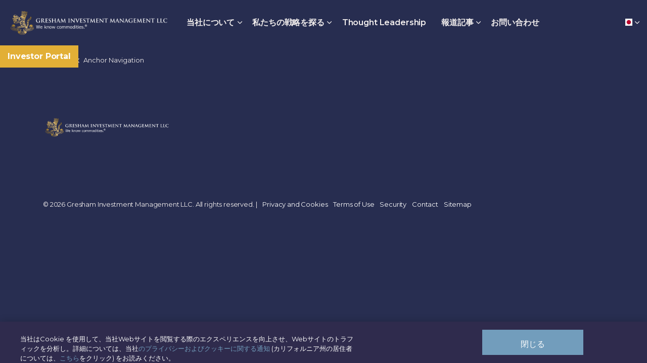

--- FILE ---
content_type: text/html; charset=utf-8
request_url: https://www.greshamllc.com/jp/components/anchor-navigation/
body_size: 5635
content:
<!DOCTYPE html>
<html dir="ltr" lang="ja" class="no-js usn">
<head>
    
    <script type="text/javascript">
    $(document).ready(function() {
        $('.footer-navigation ul').append('<li><button id="ot-sdk-btn" class="ot-sdk-show-settings">Cookie 設定</button></li>');
    });

</script>
<script src=https://cdn.cookielaw.org/scripttemplates/otSDKStub.js data-language="ja" type="text/javascript" charset="UTF-8" data-domain-script="832f3f6b-2e99-4ec7-9fb5-5fcd4f8fcdef"></script>

<script type="text/javascript">function OptanonWrapper() { }</script>
<style>

    .footer-navigation #ot-sdk-btn.ot-sdk-show-settings {
        color: rgba(var(--footer-link),1);
        background: transparent;
        font-size: inherit;
        border: none;
        padding: 0;
    }

    .footer-navigation #ot-sdk-btn.ot-sdk-show-settings:hover {
        color: rgba(var(--footer-link-hover),1);
        background: transparent;
    }

</style>
    
    <meta charset="utf-8">
    <meta name="viewport" content="width=device-width, initial-scale=1, shrink-to-fit=no, maximum-scale=2">
        <link rel="canonical" href="https://www.greshamllc.com/jp/components/anchor-navigation/" />
    <title>Anchor Navigation | Gresham LLC</title>
    <meta name="description" content="">
            <link rel="alternate" hreflang="en-us" href="https://www.greshamllc.com/en/components/anchor-navigation/" />
            <link rel="alternate" hreflang="ja" href="https://www.greshamllc.com/jp/components/anchor-navigation/" />
    <meta name="twitter:card" content="summary_large_image" />
    <meta property="og:type" content="website">
    <meta property="og:title" content="Anchor Navigation | Gresham LLC" />
    <meta property="og:image" content="https://www.greshamllc.com/media/mvefobqi/gresham-default-social-share.jpg" />
    <meta property="og:url" content="https://www.greshamllc.com/jp/components/anchor-navigation/" />
    <meta property="og:description" content="" />
    <meta property="og:site_name" content="Gresham LLC" />
    <meta name="robots" content="index,follow">

    




    <link href="/sb/sitebuilder-ltr-css-bundle.css.v1" media="screen" rel="stylesheet" />
<link href="/sb/sitebuilder-css-bundle.css.v1" media="screen" rel="stylesheet" />
<link href="/sb/sitebuilder-css-small-bundle.css.v1" media="screen and (min-width:0) and (max-width:991px)" rel="stylesheet" />
<link href="/sb/sitebuilder-css-large-bundle.css.v1" media="screen and (min-width:992px)" rel="stylesheet" />
<link rel="stylesheet" media="screen" href="/uSkinned/css/generated/d64098e0-1b1e-4218-9cca-ee24c628aec6.css?version=639004643381730000" />
<link href="/sb/sitebuilder-css-prnt-bundle.css.v1" media="print" rel="stylesheet" />


            <link rel="shortcut icon" type="image/ico" href="/media/hzglt0wf/gresham-favicon.ico?width=32&amp;height=32">
        <link rel="apple-touch-icon" sizes="57x57" href="/media/hzglt0wf/gresham-favicon.ico?width=57&amp;height=57">
        <link rel="apple-touch-icon" sizes="60x60" href="/media/hzglt0wf/gresham-favicon.ico?width=60&amp;height=60">
        <link rel="apple-touch-icon" sizes="72x72" href="/media/hzglt0wf/gresham-favicon.ico?width=72&amp;height=72">
        <link rel="apple-touch-icon" sizes="76x76" href="/media/hzglt0wf/gresham-favicon.ico?width=76&amp;height=76">
        <link rel="apple-touch-icon" sizes="114x114" href="/media/hzglt0wf/gresham-favicon.ico?width=114&amp;height=114">
        <link rel="apple-touch-icon" sizes="120x120" href="/media/hzglt0wf/gresham-favicon.ico?width=120&amp;height=120">
        <link rel="apple-touch-icon" sizes="144x144" href="/media/hzglt0wf/gresham-favicon.ico?width=144&amp;height=144">
        <link rel="apple-touch-icon" sizes="152x152" href="/media/hzglt0wf/gresham-favicon.ico?width=152&amp;height=152">
        <link rel="apple-touch-icon" sizes="180x180" href="/media/hzglt0wf/gresham-favicon.ico?width=180&amp;height=180">
        <link rel="icon" type="image/png" sizes="16x16" href="/media/hzglt0wf/gresham-favicon.ico?width=16&amp;height=16">
        <link rel="icon" type="image/png" sizes="32x32" href="/media/hzglt0wf/gresham-favicon.ico?width=32&amp;height=32">
        <link rel="icon" type="image/png" sizes="96x96" href="/media/hzglt0wf/gresham-favicon.ico?width=96&amp;height=96">
        <link rel="icon" type="image/png" sizes="192x192" href="/media/hzglt0wf/gresham-favicon.ico?width=192&amp;height=192">
        <meta name="msapplication-square70x70logo" content="/media/hzglt0wf/gresham-favicon.ico?width=70&height=70" />
        <meta name="msapplication-square150x150logo" content="/media/hzglt0wf/gresham-favicon.ico?width=150&height=150" />
        <meta name="msapplication-wide310x150logo" content="/media/hzglt0wf/gresham-favicon.ico?width=310&height=150" />
        <meta name="msapplication-square310x310logo" content="/media/hzglt0wf/gresham-favicon.ico?width=310&height=310" />

    
            <script async defer src="https://js.hcaptcha.com/1/api.js"></script>

</head>
<body 
    
 class="body-bg body-bg-solid header-07-lg header-04-sm show_header-on-scroll-lg show_header-on-scroll-sm directional-icons-chevron   full-page           content-underline-link      "

>


    

    <!-- Skip links -->
    <a class="skip-to-content" id="skip-to-content-link" href="#site-content">&#x30E1;&#x30A4;&#x30F3;&#x30B3;&#x30F3;&#x30C6;&#x30F3;&#x30C4;&#x306B;&#x30B9;&#x30AD;&#x30C3;&#x30D7;</a>
    <a class="skip-to-content" id="skip-to-footer-link" href="#site-footer">&#x30D5;&#x30C3;&#x30BF;&#x30FC;&#x306B;&#x30B9;&#x30AD;&#x30C3;&#x30D7;</a>
    <!--// Skip links -->

    <!-- Site -->
    <div id="site">

        <!-- Header -->
            <header id="site-header" class="header-bg header-bg-solid" tabindex="-1">
        <div class="container">

            <div class="row">

                    <div id="logo" >
        <a href="/jp/" title="Gresham LLC">
                    <picture>
                            <source type="image/webp" data-srcset="/media/udwmoprs/mocat_new.png?format=webp">
                        <img src="/media/udwmoprs/mocat_new.png" alt="">
                    </picture>
            <span>Gresham LLC</span>
        </a>
    </div>



                    <!-- Expand -->
                    <button id="burgerNavStyle" class="expand-header expand-3-bars expand-uneven-lines expand-active-cross" type="button" aria-expanded="false" aria-label="&#x30D8;&#x30C3;&#x30C0;&#x30FC;&#x3092;&#x5C55;&#x958B;">
                        <span>&#x30E1;&#x30CB;&#x30E5;&#x30FC;</span>
                    </button>
                    <!--// Expand -->

                <!-- Main navigation -->
                        <nav aria-label="&#x4E3B;&#x8981;" class="main nav-dropdown navigation-dropdown-bg-linear">
            <ul >
                        <li  class="has-child ">
                            <span>
                                <a href="#"  >当社について</a>
                            </span>

                                <button class="expand-subpages" type="button" aria-expanded="false" aria-label="&#x30B5;&#x30D6;&#x30DA;&#x30FC;&#x30B8;&#x3092;&#x5C55;&#x958B; 当社について">
                                    <span aria-hidden="true">&#x30B5;&#x30D6;&#x30DA;&#x30FC;&#x30B8;&#x3092;&#x5C55;&#x958B; 当社について</span>
                                </button>
            <ul >
                        <li  class="no-child ">
                            <span>
                                <a href="/jp/&#x5F53;&#x793E;&#x306B;&#x3064;&#x3044;&#x3066;/&#x5F53;&#x793E;&#x6982;&#x8981;/"  >当社概要</a>
                            </span>

                        </li>
                        <li  class="no-child ">
                            <span>
                                <a href="/jp/&#x5F53;&#x793E;&#x306B;&#x3064;&#x3044;&#x3066;/&#x6CBF;&#x9769;/"  >沿革</a>
                            </span>

                        </li>
                        <li  class="no-child ">
                            <span>
                                <a href="/jp/&#x5F53;&#x793E;&#x306B;&#x3064;&#x3044;&#x3066;/&#x5F53;&#x793E;&#x306E;&#x30C1;&#x30FC;&#x30E0;/"  >当社のチーム</a>
                            </span>

                        </li>
                        <li  class="no-child ">
                            <span>
                                <a href="/jp/&#x5F53;&#x793E;&#x306B;&#x3064;&#x3044;&#x3066;/&#x79C1;&#x305F;&#x3061;&#x306E;&#x30EA;&#x30FC;&#x30C0;&#x30FC;&#x30B7;&#x30C3;&#x30D7;/"  >私たちのリーダーシップ</a>
                            </span>

                        </li>
                        <li  class="no-child ">
                            <span>
                                <a href="/jp/&#x5F53;&#x793E;&#x306B;&#x3064;&#x3044;&#x3066;/esg&#x306E;&#x8003;&#x616E;/"  >当社のバリュー</a>
                            </span>

                        </li>
            </ul>
                        </li>
                        <li  class="has-child ">
                            <span>
                                <a href="#"  >私たちの戦略を探る</a>
                            </span>

                                <button class="expand-subpages" type="button" aria-expanded="false" aria-label="&#x30B5;&#x30D6;&#x30DA;&#x30FC;&#x30B8;&#x3092;&#x5C55;&#x958B; 私たちの戦略を探る">
                                    <span aria-hidden="true">&#x30B5;&#x30D6;&#x30DA;&#x30FC;&#x30B8;&#x3092;&#x5C55;&#x958B; 私たちの戦略を探る</span>
                                </button>
            <ul >
                        <li  class="no-child ">
                            <span>
                                <a href="/jp/&#x79C1;&#x305F;&#x3061;&#x306E;&#x6226;&#x7565;&#x3092;&#x63A2;&#x308B;/tap&#x30D9;&#x30FC;&#x30B9;&#x6226;&#x7565;/"  >TAPベース戦略</a>
                            </span>

                        </li>
                        <li  class="no-child ">
                            <span>
                                <a href="/jp/&#x79C1;&#x305F;&#x3061;&#x306E;&#x6226;&#x7565;&#x3092;&#x63A2;&#x308B;/&#x30A2;&#x30AF;&#x30C6;&#x30A3;&#x30D6;&#x30A4;&#x30F3;&#x30C7;&#x30C3;&#x30AF;&#x30B9;&#x904B;&#x7528;/"  >アクティブインデックス運用</a>
                            </span>

                        </li>
                        <li  class="no-child ">
                            <span>
                                <a href="/jp/&#x79C1;&#x305F;&#x3061;&#x306E;&#x6226;&#x7565;&#x3092;&#x63A2;&#x308B;/greshamquant/"  >GreshamQuant</a>
                            </span>

                        </li>
                        <li  class="no-child ">
                            <span>
                                <a href="/jp/&#x79C1;&#x305F;&#x3061;&#x306E;&#x6226;&#x7565;&#x3092;&#x63A2;&#x308B;/&#x30B0;&#x30EC;&#x30B7;&#x30E3;&#x30E0;&#x30B4;&#x30FC;&#x30EB;&#x30C9;/"  >グレシャムゴールド</a>
                            </span>

                        </li>
            </ul>
                        </li>
                        <li  class="no-child ">
                            <span>
                                <a href="/en/thought-leadership/"  >Thought Leadership</a>
                            </span>

                                <button class="expand-subpages" type="button" aria-expanded="false" aria-label="&#x30B5;&#x30D6;&#x30DA;&#x30FC;&#x30B8;&#x3092;&#x5C55;&#x958B; Thought Leadership">
                                    <span aria-hidden="true">&#x30B5;&#x30D6;&#x30DA;&#x30FC;&#x30B8;&#x3092;&#x5C55;&#x958B; Thought Leadership</span>
                                </button>
                        </li>
                        <li  class="has-child ">
                            <span>
                                <a href="#"  >報道記事</a>
                            </span>

                                <button class="expand-subpages" type="button" aria-expanded="false" aria-label="&#x30B5;&#x30D6;&#x30DA;&#x30FC;&#x30B8;&#x3092;&#x5C55;&#x958B; 報道記事">
                                    <span aria-hidden="true">&#x30B5;&#x30D6;&#x30DA;&#x30FC;&#x30B8;&#x3092;&#x5C55;&#x958B; 報道記事</span>
                                </button>
            <ul >
                        <li  class="no-child ">
                            <span>
                                <a href="/jp/&#x5831;&#x9053;&#x8A18;&#x4E8B;/&#x5831;&#x9053;&#x8A18;&#x4E8B;/"  >報道記事</a>
                            </span>

                        </li>
                        <li  class="no-child ">
                            <span>
                                <a href="/jp/&#x5831;&#x9053;&#x8A18;&#x4E8B;/&#x8CDE;/"  >賞</a>
                            </span>

                        </li>
            </ul>
                        </li>
                        <li  class="no-child ">
                            <span>
                                <a href="/jp/&#x304A;&#x554F;&#x3044;&#x5408;&#x308F;&#x305B;/"  >お問い合わせ</a>
                            </span>

                                <button class="expand-subpages" type="button" aria-expanded="false" aria-label="&#x30B5;&#x30D6;&#x30DA;&#x30FC;&#x30B8;&#x3092;&#x5C55;&#x958B; お問い合わせ">
                                    <span aria-hidden="true">&#x30B5;&#x30D6;&#x30DA;&#x30FC;&#x30B8;&#x3092;&#x5C55;&#x958B; お問い合わせ</span>
                                </button>
                        </li>
            </ul>
        </nav>



                <!--// Main navigation -->
                <!-- Secondary navigation -->
                        <nav aria-label="&#x30BB;&#x30AB;&#x30F3;&#x30C0;&#x30EA;" class="secondary nav-dropdown navigation-dropdown-bg-linear">
            <ul>

                        <li class="language-selector dropdown">
                            <a href="#" class="dropdown-toggle" id="languageDropdown" data-toggle="dropdown" aria-haspopup="true" aria-expanded="false"><picture> <source type="image/webp" data-srcset="/media/nbdjgd35/japan.jpg?format=webp&height=70 1x, /media/nbdjgd35/japan.jpg?format=webp&height=140 2x"><img class="lazyload" src="/media/nbdjgd35/japan.jpg?height=14" data-srcset="/media/nbdjgd35/japan.jpg?height=70 1x, /media/nbdjgd35/japan.jpg?height=140 2x" alt=""></picture><span>&#x5BB6; (JA)</span></a>
                            <div class="dropdown-menu dropdown-menu-right" aria-labelledby="languageDropdown">
                                        <a class="dropdown-item" href="/en/"  >
<picture>
                                                        <source type="image/webp" data-srcset="/media/0kif2xpp/united-states.png?format=webp&height=70 1x, /media/0kif2xpp/united-states.png?format=webp&height=140 2x">
                                                    <img class="lazyload" src="/media/0kif2xpp/united-states.png?height=14" data-srcset="/media/0kif2xpp/united-states.png?height=70 1x, /media/0kif2xpp/united-states.png?height=140 2x" alt="">
                                                </picture><span>English</span>
                                        </a>
                                        <a class="dropdown-item" href="/zh/"  >
<picture>
                                                        <source type="image/webp" data-srcset="/media/jxgjvswu/china.png?format=webp&height=70 1x, /media/jxgjvswu/china.png?format=webp&height=140 2x">
                                                    <img class="lazyload" src="/media/jxgjvswu/china.png?height=14" data-srcset="/media/jxgjvswu/china.png?height=70 1x, /media/jxgjvswu/china.png?height=140 2x" alt="">
                                                </picture><span>Chinese</span>
                                        </a>
                                        <a class="dropdown-item" href="/de/"  >
<picture>
                                                        <source type="image/webp" data-srcset="/media/t0fkqxty/germany.jpg?format=webp&height=70 1x, /media/t0fkqxty/germany.jpg?format=webp&height=140 2x">
                                                    <img class="lazyload" src="/media/t0fkqxty/germany.jpg?height=14" data-srcset="/media/t0fkqxty/germany.jpg?height=70 1x, /media/t0fkqxty/germany.jpg?height=140 2x" alt="">
                                                </picture><span>German</span>
                                        </a>
                            </div>
                        </li>
            </ul>
        </nav>

                <!--// Secondary navigation -->
                <!-- CTA Links -->
                        <nav aria-label="&#x884C;&#x52D5;&#x559A;&#x8D77;" class="cta-links">
                    <a class="btn  base-btn-bg base-btn-bg-solid base-btn-bg-hover-solid base-btn-text base-btn-borders" href="/en/investor-portal"  >
                        <span></span>
                        Investor Portal
                    </a>
        </nav>

                <!--// CTA Links -->
                <!-- Site search -->
            
                <!--// Site search -->


            </div>

        </div>
    </header>


        <!--// Header -->
        <!-- Content -->
        <main id="site-content" tabindex="-1">

            
            

















            

        </main>
        <!--// Content -->
        <!-- Footer -->
                    <footer id="site-footer" class="footer-bg footer-bg-solid" tabindex="-1">

                <!-- Breadcrumb -->
                        <section class="breadcrumb-trail">
            <div class="container">
                <nav aria-label="&#x30D6;&#x30EC;&#x30C3;&#x30C9;&#x30AF;&#x30E9;&#x30E0;">
                    <ol class="breadcrumb" itemscope itemtype="http://schema.org/BreadcrumbList">
                            <li class="breadcrumb-item" itemprop="itemListElement" itemscope itemtype="http://schema.org/ListItem"><a href="/jp/" itemtype="http://schema.org/Thing" itemprop="item"><span itemprop="name"><i class="icon before"></i>ホーム</span></a><meta itemprop="position" content="1" /></li>

                            <li itemprop="itemListElement" itemscope itemtype="http://schema.org/ListItem" class="breadcrumb-item active" aria-current="page"><span itemprop="name"><i class="icon before"></i>Anchor Navigation</span><meta itemprop="position" content="2" /></li>
                    </ol>
                </nav>
            </div>
        </section>

                <!--// Breadcrumb -->

                <div class="container">

                        <!-- Row -->
                        <div class="row listing">

                                        <div class="item footer-item usn_pod_image   col-lg-3 col-md-3 col-12 col ">
                                                <div class="inner">
                                                            <div class="image " data-os-animation="fadeIn" data-os-animation-delay="0s" data-os-animation-duration="1.2s">

                        <picture>
                    <source type="image/webp" data-srcset="/media/udwmoprs/mocat_new.png?width=1620&amp;height=300&format=webp 1x, /media/udwmoprs/mocat_new.png?width=3240&amp;height=600&format=webp 2x" width="1620" height="300">
                <img class="lazyload" src="/media/udwmoprs/mocat_new.png?width=324&amp;height=60" width="1620" height="300" data-srcset="/media/udwmoprs/mocat_new.png?width=1620&amp;height=300 1x, /media/udwmoprs/mocat_new.png?width=3240&amp;height=600 2x" alt="">
            </picture>



        </div>

                                                </div>
                                        </div>

                        </div>
                        <!--// Row -->
                    <!-- Row -->
                    <div class="row">

                        <div class="col">
                            <nav aria-label="&#x30D5;&#x30C3;&#x30BF;&#x30FC;" class="footer-navigation">
                                <ul>
                                    <li><div>&copy; 2026 Gresham Investment Management LLC. All rights reserved.    | </div></li>
                                                    <li><span><a href="/jp/privacy-notice/"  >Privacy and Cookies</a></span></li>
                <li><span><a href="/jp/terms-of-use/"  >Terms of Use</a></span></li>
                <li><span><a href="/jp/security/"  >Security</a></span></li>
                <li><span><a href="/jp/&#x304A;&#x554F;&#x3044;&#x5408;&#x308F;&#x305B;/"  >Contact</a></span></li>
                <li><span><a href="https://gresham-website-investor-portal.euwest01.umbraco.io/sitemap/"  >Sitemap</a></span></li>

                                    <li class="site-credit">
                                        <div>Made with </div>
                                        <span><a target="_blank" rel="noopener" title="&#x30EA;&#x30F3;&#x30AF;&#x306F;&#x65B0;&#x3057;&#x3044;&#x30A6;&#x30A3;&#x30F3;&#x30C9;&#x30A6;/&#x30BF;&#x30D6;&#x3067;&#x958B;&#x304D;&#x307E;&#x3059;" href="http://www.uskinned.net">uSkinned</a></span>
                                    </li>
                                </ul>
                            </nav>
                        </div>

                    </div>
                    <!--// Row -->

                            <!-- Back to top -->
        <div class="usn_back-to-top position-right">
            <button id="back-to-top-link" role="button" aria-label="&#x30C8;&#x30C3;&#x30D7;&#x306B;&#x623B;&#x308B;" class="btn base-btn-bg base-btn-bg base-btn-bg-solid base-btn-bg-hover-solid base-btn-text base-btn-borders btn-back-to-top">
                <span></span>
                <i aria-hidden="true" class="icon"></i><span aria-hidden="true" class="d-none">&#x30C8;&#x30C3;&#x30D7;&#x306B;&#x623B;&#x308B;</span>
            </button>
        </div>
        <!--// Back to top -->


                </div>
            </footer>

        <!--// Footer -->

    </div>
    <!--// Site -->

    
    




<script src="/sb/sitebuilder-js-bundle.js.v1" type="text/javascript"></script>

    <script type="text/javascript" src="/uSkinned/scripts/generated/d64098e0-1b1e-4218-9cca-ee24c628aec6.js?version=639004643381730000"></script>




    
    

    

</body>
<!--
    ____        _ ____              _ __  __             _____ __   _                      __
   / __ )__  __(_) / /_   _      __(_) /_/ /_     __  __/ ___// /__(_)___  ____  ___  ____/ /
  / __  / / / / / / __/  | | /| / / / __/ __ \   / / / /\__ \/ //_/ / __ \/ __ \/ _ \/ __  /
 / /_/ / /_/ / / / /_    | |/ |/ / / /_/ / / /  / /_/ /___/ / ,< / / / / / / / /  __/ /_/ /
/_____/\__,_/_/_/\__/    |__/|__/_/\__/_/ /_/   \__,_//____/_/|_/_/_/ /_/_/ /_/\___/\__,_/

Find out more at uSkinned.net

-->
</html>


--- FILE ---
content_type: application/javascript
request_url: https://www.greshamllc.com/uSkinned/scripts/generated/d64098e0-1b1e-4218-9cca-ee24c628aec6.js?version=639004643381730000
body_size: -155
content:
//Navigation items with href="#" should not act as links
document.querySelectorAll('nav.main a[href="#"]').forEach(anchor => {
    anchor.removeAttribute('href') 
});
    
